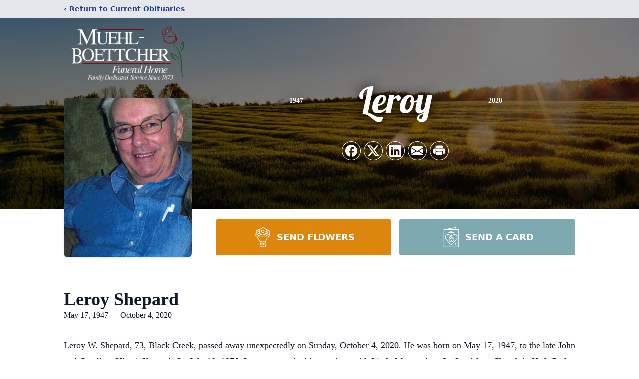

--- FILE ---
content_type: text/html; charset=utf-8
request_url: https://www.google.com/recaptcha/enterprise/anchor?ar=1&k=6Lfar1knAAAAAJQ_2HMc4WWb9dV5JTVJH-XcJHZ5&co=aHR0cHM6Ly93d3cubXVlaGxib2V0dGNoZXIuY29tOjQ0Mw..&hl=en&type=image&v=PoyoqOPhxBO7pBk68S4YbpHZ&theme=light&size=invisible&badge=bottomright&anchor-ms=20000&execute-ms=30000&cb=wnltp6ee5q6f
body_size: 48899
content:
<!DOCTYPE HTML><html dir="ltr" lang="en"><head><meta http-equiv="Content-Type" content="text/html; charset=UTF-8">
<meta http-equiv="X-UA-Compatible" content="IE=edge">
<title>reCAPTCHA</title>
<style type="text/css">
/* cyrillic-ext */
@font-face {
  font-family: 'Roboto';
  font-style: normal;
  font-weight: 400;
  font-stretch: 100%;
  src: url(//fonts.gstatic.com/s/roboto/v48/KFO7CnqEu92Fr1ME7kSn66aGLdTylUAMa3GUBHMdazTgWw.woff2) format('woff2');
  unicode-range: U+0460-052F, U+1C80-1C8A, U+20B4, U+2DE0-2DFF, U+A640-A69F, U+FE2E-FE2F;
}
/* cyrillic */
@font-face {
  font-family: 'Roboto';
  font-style: normal;
  font-weight: 400;
  font-stretch: 100%;
  src: url(//fonts.gstatic.com/s/roboto/v48/KFO7CnqEu92Fr1ME7kSn66aGLdTylUAMa3iUBHMdazTgWw.woff2) format('woff2');
  unicode-range: U+0301, U+0400-045F, U+0490-0491, U+04B0-04B1, U+2116;
}
/* greek-ext */
@font-face {
  font-family: 'Roboto';
  font-style: normal;
  font-weight: 400;
  font-stretch: 100%;
  src: url(//fonts.gstatic.com/s/roboto/v48/KFO7CnqEu92Fr1ME7kSn66aGLdTylUAMa3CUBHMdazTgWw.woff2) format('woff2');
  unicode-range: U+1F00-1FFF;
}
/* greek */
@font-face {
  font-family: 'Roboto';
  font-style: normal;
  font-weight: 400;
  font-stretch: 100%;
  src: url(//fonts.gstatic.com/s/roboto/v48/KFO7CnqEu92Fr1ME7kSn66aGLdTylUAMa3-UBHMdazTgWw.woff2) format('woff2');
  unicode-range: U+0370-0377, U+037A-037F, U+0384-038A, U+038C, U+038E-03A1, U+03A3-03FF;
}
/* math */
@font-face {
  font-family: 'Roboto';
  font-style: normal;
  font-weight: 400;
  font-stretch: 100%;
  src: url(//fonts.gstatic.com/s/roboto/v48/KFO7CnqEu92Fr1ME7kSn66aGLdTylUAMawCUBHMdazTgWw.woff2) format('woff2');
  unicode-range: U+0302-0303, U+0305, U+0307-0308, U+0310, U+0312, U+0315, U+031A, U+0326-0327, U+032C, U+032F-0330, U+0332-0333, U+0338, U+033A, U+0346, U+034D, U+0391-03A1, U+03A3-03A9, U+03B1-03C9, U+03D1, U+03D5-03D6, U+03F0-03F1, U+03F4-03F5, U+2016-2017, U+2034-2038, U+203C, U+2040, U+2043, U+2047, U+2050, U+2057, U+205F, U+2070-2071, U+2074-208E, U+2090-209C, U+20D0-20DC, U+20E1, U+20E5-20EF, U+2100-2112, U+2114-2115, U+2117-2121, U+2123-214F, U+2190, U+2192, U+2194-21AE, U+21B0-21E5, U+21F1-21F2, U+21F4-2211, U+2213-2214, U+2216-22FF, U+2308-230B, U+2310, U+2319, U+231C-2321, U+2336-237A, U+237C, U+2395, U+239B-23B7, U+23D0, U+23DC-23E1, U+2474-2475, U+25AF, U+25B3, U+25B7, U+25BD, U+25C1, U+25CA, U+25CC, U+25FB, U+266D-266F, U+27C0-27FF, U+2900-2AFF, U+2B0E-2B11, U+2B30-2B4C, U+2BFE, U+3030, U+FF5B, U+FF5D, U+1D400-1D7FF, U+1EE00-1EEFF;
}
/* symbols */
@font-face {
  font-family: 'Roboto';
  font-style: normal;
  font-weight: 400;
  font-stretch: 100%;
  src: url(//fonts.gstatic.com/s/roboto/v48/KFO7CnqEu92Fr1ME7kSn66aGLdTylUAMaxKUBHMdazTgWw.woff2) format('woff2');
  unicode-range: U+0001-000C, U+000E-001F, U+007F-009F, U+20DD-20E0, U+20E2-20E4, U+2150-218F, U+2190, U+2192, U+2194-2199, U+21AF, U+21E6-21F0, U+21F3, U+2218-2219, U+2299, U+22C4-22C6, U+2300-243F, U+2440-244A, U+2460-24FF, U+25A0-27BF, U+2800-28FF, U+2921-2922, U+2981, U+29BF, U+29EB, U+2B00-2BFF, U+4DC0-4DFF, U+FFF9-FFFB, U+10140-1018E, U+10190-1019C, U+101A0, U+101D0-101FD, U+102E0-102FB, U+10E60-10E7E, U+1D2C0-1D2D3, U+1D2E0-1D37F, U+1F000-1F0FF, U+1F100-1F1AD, U+1F1E6-1F1FF, U+1F30D-1F30F, U+1F315, U+1F31C, U+1F31E, U+1F320-1F32C, U+1F336, U+1F378, U+1F37D, U+1F382, U+1F393-1F39F, U+1F3A7-1F3A8, U+1F3AC-1F3AF, U+1F3C2, U+1F3C4-1F3C6, U+1F3CA-1F3CE, U+1F3D4-1F3E0, U+1F3ED, U+1F3F1-1F3F3, U+1F3F5-1F3F7, U+1F408, U+1F415, U+1F41F, U+1F426, U+1F43F, U+1F441-1F442, U+1F444, U+1F446-1F449, U+1F44C-1F44E, U+1F453, U+1F46A, U+1F47D, U+1F4A3, U+1F4B0, U+1F4B3, U+1F4B9, U+1F4BB, U+1F4BF, U+1F4C8-1F4CB, U+1F4D6, U+1F4DA, U+1F4DF, U+1F4E3-1F4E6, U+1F4EA-1F4ED, U+1F4F7, U+1F4F9-1F4FB, U+1F4FD-1F4FE, U+1F503, U+1F507-1F50B, U+1F50D, U+1F512-1F513, U+1F53E-1F54A, U+1F54F-1F5FA, U+1F610, U+1F650-1F67F, U+1F687, U+1F68D, U+1F691, U+1F694, U+1F698, U+1F6AD, U+1F6B2, U+1F6B9-1F6BA, U+1F6BC, U+1F6C6-1F6CF, U+1F6D3-1F6D7, U+1F6E0-1F6EA, U+1F6F0-1F6F3, U+1F6F7-1F6FC, U+1F700-1F7FF, U+1F800-1F80B, U+1F810-1F847, U+1F850-1F859, U+1F860-1F887, U+1F890-1F8AD, U+1F8B0-1F8BB, U+1F8C0-1F8C1, U+1F900-1F90B, U+1F93B, U+1F946, U+1F984, U+1F996, U+1F9E9, U+1FA00-1FA6F, U+1FA70-1FA7C, U+1FA80-1FA89, U+1FA8F-1FAC6, U+1FACE-1FADC, U+1FADF-1FAE9, U+1FAF0-1FAF8, U+1FB00-1FBFF;
}
/* vietnamese */
@font-face {
  font-family: 'Roboto';
  font-style: normal;
  font-weight: 400;
  font-stretch: 100%;
  src: url(//fonts.gstatic.com/s/roboto/v48/KFO7CnqEu92Fr1ME7kSn66aGLdTylUAMa3OUBHMdazTgWw.woff2) format('woff2');
  unicode-range: U+0102-0103, U+0110-0111, U+0128-0129, U+0168-0169, U+01A0-01A1, U+01AF-01B0, U+0300-0301, U+0303-0304, U+0308-0309, U+0323, U+0329, U+1EA0-1EF9, U+20AB;
}
/* latin-ext */
@font-face {
  font-family: 'Roboto';
  font-style: normal;
  font-weight: 400;
  font-stretch: 100%;
  src: url(//fonts.gstatic.com/s/roboto/v48/KFO7CnqEu92Fr1ME7kSn66aGLdTylUAMa3KUBHMdazTgWw.woff2) format('woff2');
  unicode-range: U+0100-02BA, U+02BD-02C5, U+02C7-02CC, U+02CE-02D7, U+02DD-02FF, U+0304, U+0308, U+0329, U+1D00-1DBF, U+1E00-1E9F, U+1EF2-1EFF, U+2020, U+20A0-20AB, U+20AD-20C0, U+2113, U+2C60-2C7F, U+A720-A7FF;
}
/* latin */
@font-face {
  font-family: 'Roboto';
  font-style: normal;
  font-weight: 400;
  font-stretch: 100%;
  src: url(//fonts.gstatic.com/s/roboto/v48/KFO7CnqEu92Fr1ME7kSn66aGLdTylUAMa3yUBHMdazQ.woff2) format('woff2');
  unicode-range: U+0000-00FF, U+0131, U+0152-0153, U+02BB-02BC, U+02C6, U+02DA, U+02DC, U+0304, U+0308, U+0329, U+2000-206F, U+20AC, U+2122, U+2191, U+2193, U+2212, U+2215, U+FEFF, U+FFFD;
}
/* cyrillic-ext */
@font-face {
  font-family: 'Roboto';
  font-style: normal;
  font-weight: 500;
  font-stretch: 100%;
  src: url(//fonts.gstatic.com/s/roboto/v48/KFO7CnqEu92Fr1ME7kSn66aGLdTylUAMa3GUBHMdazTgWw.woff2) format('woff2');
  unicode-range: U+0460-052F, U+1C80-1C8A, U+20B4, U+2DE0-2DFF, U+A640-A69F, U+FE2E-FE2F;
}
/* cyrillic */
@font-face {
  font-family: 'Roboto';
  font-style: normal;
  font-weight: 500;
  font-stretch: 100%;
  src: url(//fonts.gstatic.com/s/roboto/v48/KFO7CnqEu92Fr1ME7kSn66aGLdTylUAMa3iUBHMdazTgWw.woff2) format('woff2');
  unicode-range: U+0301, U+0400-045F, U+0490-0491, U+04B0-04B1, U+2116;
}
/* greek-ext */
@font-face {
  font-family: 'Roboto';
  font-style: normal;
  font-weight: 500;
  font-stretch: 100%;
  src: url(//fonts.gstatic.com/s/roboto/v48/KFO7CnqEu92Fr1ME7kSn66aGLdTylUAMa3CUBHMdazTgWw.woff2) format('woff2');
  unicode-range: U+1F00-1FFF;
}
/* greek */
@font-face {
  font-family: 'Roboto';
  font-style: normal;
  font-weight: 500;
  font-stretch: 100%;
  src: url(//fonts.gstatic.com/s/roboto/v48/KFO7CnqEu92Fr1ME7kSn66aGLdTylUAMa3-UBHMdazTgWw.woff2) format('woff2');
  unicode-range: U+0370-0377, U+037A-037F, U+0384-038A, U+038C, U+038E-03A1, U+03A3-03FF;
}
/* math */
@font-face {
  font-family: 'Roboto';
  font-style: normal;
  font-weight: 500;
  font-stretch: 100%;
  src: url(//fonts.gstatic.com/s/roboto/v48/KFO7CnqEu92Fr1ME7kSn66aGLdTylUAMawCUBHMdazTgWw.woff2) format('woff2');
  unicode-range: U+0302-0303, U+0305, U+0307-0308, U+0310, U+0312, U+0315, U+031A, U+0326-0327, U+032C, U+032F-0330, U+0332-0333, U+0338, U+033A, U+0346, U+034D, U+0391-03A1, U+03A3-03A9, U+03B1-03C9, U+03D1, U+03D5-03D6, U+03F0-03F1, U+03F4-03F5, U+2016-2017, U+2034-2038, U+203C, U+2040, U+2043, U+2047, U+2050, U+2057, U+205F, U+2070-2071, U+2074-208E, U+2090-209C, U+20D0-20DC, U+20E1, U+20E5-20EF, U+2100-2112, U+2114-2115, U+2117-2121, U+2123-214F, U+2190, U+2192, U+2194-21AE, U+21B0-21E5, U+21F1-21F2, U+21F4-2211, U+2213-2214, U+2216-22FF, U+2308-230B, U+2310, U+2319, U+231C-2321, U+2336-237A, U+237C, U+2395, U+239B-23B7, U+23D0, U+23DC-23E1, U+2474-2475, U+25AF, U+25B3, U+25B7, U+25BD, U+25C1, U+25CA, U+25CC, U+25FB, U+266D-266F, U+27C0-27FF, U+2900-2AFF, U+2B0E-2B11, U+2B30-2B4C, U+2BFE, U+3030, U+FF5B, U+FF5D, U+1D400-1D7FF, U+1EE00-1EEFF;
}
/* symbols */
@font-face {
  font-family: 'Roboto';
  font-style: normal;
  font-weight: 500;
  font-stretch: 100%;
  src: url(//fonts.gstatic.com/s/roboto/v48/KFO7CnqEu92Fr1ME7kSn66aGLdTylUAMaxKUBHMdazTgWw.woff2) format('woff2');
  unicode-range: U+0001-000C, U+000E-001F, U+007F-009F, U+20DD-20E0, U+20E2-20E4, U+2150-218F, U+2190, U+2192, U+2194-2199, U+21AF, U+21E6-21F0, U+21F3, U+2218-2219, U+2299, U+22C4-22C6, U+2300-243F, U+2440-244A, U+2460-24FF, U+25A0-27BF, U+2800-28FF, U+2921-2922, U+2981, U+29BF, U+29EB, U+2B00-2BFF, U+4DC0-4DFF, U+FFF9-FFFB, U+10140-1018E, U+10190-1019C, U+101A0, U+101D0-101FD, U+102E0-102FB, U+10E60-10E7E, U+1D2C0-1D2D3, U+1D2E0-1D37F, U+1F000-1F0FF, U+1F100-1F1AD, U+1F1E6-1F1FF, U+1F30D-1F30F, U+1F315, U+1F31C, U+1F31E, U+1F320-1F32C, U+1F336, U+1F378, U+1F37D, U+1F382, U+1F393-1F39F, U+1F3A7-1F3A8, U+1F3AC-1F3AF, U+1F3C2, U+1F3C4-1F3C6, U+1F3CA-1F3CE, U+1F3D4-1F3E0, U+1F3ED, U+1F3F1-1F3F3, U+1F3F5-1F3F7, U+1F408, U+1F415, U+1F41F, U+1F426, U+1F43F, U+1F441-1F442, U+1F444, U+1F446-1F449, U+1F44C-1F44E, U+1F453, U+1F46A, U+1F47D, U+1F4A3, U+1F4B0, U+1F4B3, U+1F4B9, U+1F4BB, U+1F4BF, U+1F4C8-1F4CB, U+1F4D6, U+1F4DA, U+1F4DF, U+1F4E3-1F4E6, U+1F4EA-1F4ED, U+1F4F7, U+1F4F9-1F4FB, U+1F4FD-1F4FE, U+1F503, U+1F507-1F50B, U+1F50D, U+1F512-1F513, U+1F53E-1F54A, U+1F54F-1F5FA, U+1F610, U+1F650-1F67F, U+1F687, U+1F68D, U+1F691, U+1F694, U+1F698, U+1F6AD, U+1F6B2, U+1F6B9-1F6BA, U+1F6BC, U+1F6C6-1F6CF, U+1F6D3-1F6D7, U+1F6E0-1F6EA, U+1F6F0-1F6F3, U+1F6F7-1F6FC, U+1F700-1F7FF, U+1F800-1F80B, U+1F810-1F847, U+1F850-1F859, U+1F860-1F887, U+1F890-1F8AD, U+1F8B0-1F8BB, U+1F8C0-1F8C1, U+1F900-1F90B, U+1F93B, U+1F946, U+1F984, U+1F996, U+1F9E9, U+1FA00-1FA6F, U+1FA70-1FA7C, U+1FA80-1FA89, U+1FA8F-1FAC6, U+1FACE-1FADC, U+1FADF-1FAE9, U+1FAF0-1FAF8, U+1FB00-1FBFF;
}
/* vietnamese */
@font-face {
  font-family: 'Roboto';
  font-style: normal;
  font-weight: 500;
  font-stretch: 100%;
  src: url(//fonts.gstatic.com/s/roboto/v48/KFO7CnqEu92Fr1ME7kSn66aGLdTylUAMa3OUBHMdazTgWw.woff2) format('woff2');
  unicode-range: U+0102-0103, U+0110-0111, U+0128-0129, U+0168-0169, U+01A0-01A1, U+01AF-01B0, U+0300-0301, U+0303-0304, U+0308-0309, U+0323, U+0329, U+1EA0-1EF9, U+20AB;
}
/* latin-ext */
@font-face {
  font-family: 'Roboto';
  font-style: normal;
  font-weight: 500;
  font-stretch: 100%;
  src: url(//fonts.gstatic.com/s/roboto/v48/KFO7CnqEu92Fr1ME7kSn66aGLdTylUAMa3KUBHMdazTgWw.woff2) format('woff2');
  unicode-range: U+0100-02BA, U+02BD-02C5, U+02C7-02CC, U+02CE-02D7, U+02DD-02FF, U+0304, U+0308, U+0329, U+1D00-1DBF, U+1E00-1E9F, U+1EF2-1EFF, U+2020, U+20A0-20AB, U+20AD-20C0, U+2113, U+2C60-2C7F, U+A720-A7FF;
}
/* latin */
@font-face {
  font-family: 'Roboto';
  font-style: normal;
  font-weight: 500;
  font-stretch: 100%;
  src: url(//fonts.gstatic.com/s/roboto/v48/KFO7CnqEu92Fr1ME7kSn66aGLdTylUAMa3yUBHMdazQ.woff2) format('woff2');
  unicode-range: U+0000-00FF, U+0131, U+0152-0153, U+02BB-02BC, U+02C6, U+02DA, U+02DC, U+0304, U+0308, U+0329, U+2000-206F, U+20AC, U+2122, U+2191, U+2193, U+2212, U+2215, U+FEFF, U+FFFD;
}
/* cyrillic-ext */
@font-face {
  font-family: 'Roboto';
  font-style: normal;
  font-weight: 900;
  font-stretch: 100%;
  src: url(//fonts.gstatic.com/s/roboto/v48/KFO7CnqEu92Fr1ME7kSn66aGLdTylUAMa3GUBHMdazTgWw.woff2) format('woff2');
  unicode-range: U+0460-052F, U+1C80-1C8A, U+20B4, U+2DE0-2DFF, U+A640-A69F, U+FE2E-FE2F;
}
/* cyrillic */
@font-face {
  font-family: 'Roboto';
  font-style: normal;
  font-weight: 900;
  font-stretch: 100%;
  src: url(//fonts.gstatic.com/s/roboto/v48/KFO7CnqEu92Fr1ME7kSn66aGLdTylUAMa3iUBHMdazTgWw.woff2) format('woff2');
  unicode-range: U+0301, U+0400-045F, U+0490-0491, U+04B0-04B1, U+2116;
}
/* greek-ext */
@font-face {
  font-family: 'Roboto';
  font-style: normal;
  font-weight: 900;
  font-stretch: 100%;
  src: url(//fonts.gstatic.com/s/roboto/v48/KFO7CnqEu92Fr1ME7kSn66aGLdTylUAMa3CUBHMdazTgWw.woff2) format('woff2');
  unicode-range: U+1F00-1FFF;
}
/* greek */
@font-face {
  font-family: 'Roboto';
  font-style: normal;
  font-weight: 900;
  font-stretch: 100%;
  src: url(//fonts.gstatic.com/s/roboto/v48/KFO7CnqEu92Fr1ME7kSn66aGLdTylUAMa3-UBHMdazTgWw.woff2) format('woff2');
  unicode-range: U+0370-0377, U+037A-037F, U+0384-038A, U+038C, U+038E-03A1, U+03A3-03FF;
}
/* math */
@font-face {
  font-family: 'Roboto';
  font-style: normal;
  font-weight: 900;
  font-stretch: 100%;
  src: url(//fonts.gstatic.com/s/roboto/v48/KFO7CnqEu92Fr1ME7kSn66aGLdTylUAMawCUBHMdazTgWw.woff2) format('woff2');
  unicode-range: U+0302-0303, U+0305, U+0307-0308, U+0310, U+0312, U+0315, U+031A, U+0326-0327, U+032C, U+032F-0330, U+0332-0333, U+0338, U+033A, U+0346, U+034D, U+0391-03A1, U+03A3-03A9, U+03B1-03C9, U+03D1, U+03D5-03D6, U+03F0-03F1, U+03F4-03F5, U+2016-2017, U+2034-2038, U+203C, U+2040, U+2043, U+2047, U+2050, U+2057, U+205F, U+2070-2071, U+2074-208E, U+2090-209C, U+20D0-20DC, U+20E1, U+20E5-20EF, U+2100-2112, U+2114-2115, U+2117-2121, U+2123-214F, U+2190, U+2192, U+2194-21AE, U+21B0-21E5, U+21F1-21F2, U+21F4-2211, U+2213-2214, U+2216-22FF, U+2308-230B, U+2310, U+2319, U+231C-2321, U+2336-237A, U+237C, U+2395, U+239B-23B7, U+23D0, U+23DC-23E1, U+2474-2475, U+25AF, U+25B3, U+25B7, U+25BD, U+25C1, U+25CA, U+25CC, U+25FB, U+266D-266F, U+27C0-27FF, U+2900-2AFF, U+2B0E-2B11, U+2B30-2B4C, U+2BFE, U+3030, U+FF5B, U+FF5D, U+1D400-1D7FF, U+1EE00-1EEFF;
}
/* symbols */
@font-face {
  font-family: 'Roboto';
  font-style: normal;
  font-weight: 900;
  font-stretch: 100%;
  src: url(//fonts.gstatic.com/s/roboto/v48/KFO7CnqEu92Fr1ME7kSn66aGLdTylUAMaxKUBHMdazTgWw.woff2) format('woff2');
  unicode-range: U+0001-000C, U+000E-001F, U+007F-009F, U+20DD-20E0, U+20E2-20E4, U+2150-218F, U+2190, U+2192, U+2194-2199, U+21AF, U+21E6-21F0, U+21F3, U+2218-2219, U+2299, U+22C4-22C6, U+2300-243F, U+2440-244A, U+2460-24FF, U+25A0-27BF, U+2800-28FF, U+2921-2922, U+2981, U+29BF, U+29EB, U+2B00-2BFF, U+4DC0-4DFF, U+FFF9-FFFB, U+10140-1018E, U+10190-1019C, U+101A0, U+101D0-101FD, U+102E0-102FB, U+10E60-10E7E, U+1D2C0-1D2D3, U+1D2E0-1D37F, U+1F000-1F0FF, U+1F100-1F1AD, U+1F1E6-1F1FF, U+1F30D-1F30F, U+1F315, U+1F31C, U+1F31E, U+1F320-1F32C, U+1F336, U+1F378, U+1F37D, U+1F382, U+1F393-1F39F, U+1F3A7-1F3A8, U+1F3AC-1F3AF, U+1F3C2, U+1F3C4-1F3C6, U+1F3CA-1F3CE, U+1F3D4-1F3E0, U+1F3ED, U+1F3F1-1F3F3, U+1F3F5-1F3F7, U+1F408, U+1F415, U+1F41F, U+1F426, U+1F43F, U+1F441-1F442, U+1F444, U+1F446-1F449, U+1F44C-1F44E, U+1F453, U+1F46A, U+1F47D, U+1F4A3, U+1F4B0, U+1F4B3, U+1F4B9, U+1F4BB, U+1F4BF, U+1F4C8-1F4CB, U+1F4D6, U+1F4DA, U+1F4DF, U+1F4E3-1F4E6, U+1F4EA-1F4ED, U+1F4F7, U+1F4F9-1F4FB, U+1F4FD-1F4FE, U+1F503, U+1F507-1F50B, U+1F50D, U+1F512-1F513, U+1F53E-1F54A, U+1F54F-1F5FA, U+1F610, U+1F650-1F67F, U+1F687, U+1F68D, U+1F691, U+1F694, U+1F698, U+1F6AD, U+1F6B2, U+1F6B9-1F6BA, U+1F6BC, U+1F6C6-1F6CF, U+1F6D3-1F6D7, U+1F6E0-1F6EA, U+1F6F0-1F6F3, U+1F6F7-1F6FC, U+1F700-1F7FF, U+1F800-1F80B, U+1F810-1F847, U+1F850-1F859, U+1F860-1F887, U+1F890-1F8AD, U+1F8B0-1F8BB, U+1F8C0-1F8C1, U+1F900-1F90B, U+1F93B, U+1F946, U+1F984, U+1F996, U+1F9E9, U+1FA00-1FA6F, U+1FA70-1FA7C, U+1FA80-1FA89, U+1FA8F-1FAC6, U+1FACE-1FADC, U+1FADF-1FAE9, U+1FAF0-1FAF8, U+1FB00-1FBFF;
}
/* vietnamese */
@font-face {
  font-family: 'Roboto';
  font-style: normal;
  font-weight: 900;
  font-stretch: 100%;
  src: url(//fonts.gstatic.com/s/roboto/v48/KFO7CnqEu92Fr1ME7kSn66aGLdTylUAMa3OUBHMdazTgWw.woff2) format('woff2');
  unicode-range: U+0102-0103, U+0110-0111, U+0128-0129, U+0168-0169, U+01A0-01A1, U+01AF-01B0, U+0300-0301, U+0303-0304, U+0308-0309, U+0323, U+0329, U+1EA0-1EF9, U+20AB;
}
/* latin-ext */
@font-face {
  font-family: 'Roboto';
  font-style: normal;
  font-weight: 900;
  font-stretch: 100%;
  src: url(//fonts.gstatic.com/s/roboto/v48/KFO7CnqEu92Fr1ME7kSn66aGLdTylUAMa3KUBHMdazTgWw.woff2) format('woff2');
  unicode-range: U+0100-02BA, U+02BD-02C5, U+02C7-02CC, U+02CE-02D7, U+02DD-02FF, U+0304, U+0308, U+0329, U+1D00-1DBF, U+1E00-1E9F, U+1EF2-1EFF, U+2020, U+20A0-20AB, U+20AD-20C0, U+2113, U+2C60-2C7F, U+A720-A7FF;
}
/* latin */
@font-face {
  font-family: 'Roboto';
  font-style: normal;
  font-weight: 900;
  font-stretch: 100%;
  src: url(//fonts.gstatic.com/s/roboto/v48/KFO7CnqEu92Fr1ME7kSn66aGLdTylUAMa3yUBHMdazQ.woff2) format('woff2');
  unicode-range: U+0000-00FF, U+0131, U+0152-0153, U+02BB-02BC, U+02C6, U+02DA, U+02DC, U+0304, U+0308, U+0329, U+2000-206F, U+20AC, U+2122, U+2191, U+2193, U+2212, U+2215, U+FEFF, U+FFFD;
}

</style>
<link rel="stylesheet" type="text/css" href="https://www.gstatic.com/recaptcha/releases/PoyoqOPhxBO7pBk68S4YbpHZ/styles__ltr.css">
<script nonce="SwYkpImgCeSNRT47IkFfVw" type="text/javascript">window['__recaptcha_api'] = 'https://www.google.com/recaptcha/enterprise/';</script>
<script type="text/javascript" src="https://www.gstatic.com/recaptcha/releases/PoyoqOPhxBO7pBk68S4YbpHZ/recaptcha__en.js" nonce="SwYkpImgCeSNRT47IkFfVw">
      
    </script></head>
<body><div id="rc-anchor-alert" class="rc-anchor-alert"></div>
<input type="hidden" id="recaptcha-token" value="[base64]">
<script type="text/javascript" nonce="SwYkpImgCeSNRT47IkFfVw">
      recaptcha.anchor.Main.init("[\x22ainput\x22,[\x22bgdata\x22,\x22\x22,\[base64]/[base64]/[base64]/[base64]/[base64]/[base64]/[base64]/[base64]/[base64]/[base64]\\u003d\x22,\[base64]\x22,\x22woYVPzk/w7VAYMK7w5RcwpHCvsKuGVvCqcK0Wispw40iw61mWTPCvMOxCkPDuSM8CDw/QhIYwoR8WjTDjRPDqcKhNTh3BMKLPMKSwrVcWhbDgFbCgGI/w40VUHLDl8OFwoTDrhfDr8OKccOfw5c9Ggp/Kh3DswdCwrfDlcOUGzfDscKlLARGB8OAw7HDp8Kiw6/[base64]/[base64]/a8K1w4dIwoELUXTCkmzChUYlwpl4w6/Dh8ODwo/[base64]/[base64]/dMOgN8OlecKILMKNwpTCsTfDgQV8TgbCt8KWdiDDmsOlw6rCgsOFUifDkMOpfCZmRl/DhGpZwqbCgMKEdcOUY8O2w73DpzzCkHBVw6zDmcKoLD/DiEcqZQjCjUowHiJHclzCh2ZvwqQOwok4ZRVQwohSLsK8WsKOM8OawpbCkcKxwq/[base64]/[base64]/[base64]/[base64]/AjPDkyU3G8K/w7Utw7LDpMKqw5HDoMOyw6YVw6ERLsOQwqsgw6VuD8OPw4PCpVfCmcO4w5fDgMO8PMKgWsOqwrhxC8OIWsOkcXXCo8Ktw4PDmhrCiMKewrUvwrfCgsK/[base64]/DncKywocuw7LCo1AFwq/Dt8KwwovCqRTDkcO4wrDDksOywrlsw5BJHsK6wrjDq8KVPMK8NsOVwpPCksOgOxfCiAHDuFvCkMOhw7ssPl0dXMOTw7poKMKUwr/[base64]/wovCs8OGwrHDgVIcwokGwrglfMKvLcOueBw0C8KvwrTCgwd9WCbDpMOmVxFnKsK0fh0RwpdwU1bDt8ORMsKdcSnDvXrClWkfFcO0wpcHcBM/Zm/DhsK7NUnCvcOuwpl0IcKZwqzDv8KNTcOIPsKSwovCuMKQwr3DqRhgw5XCqcKUSMKTWMKzV8KDCU3CtDLDgMOiFMO/HB8kwoBrw6/CkVTCpzAKFsKTTD7CkngPw7RtFxvDlD/CpwjCh33DtcKfw7zDq8Ozw5PCvH3Cgy7DqMKJwrgHYcKQwodqw7DCsXYWwopcC2vDjnTDvsORwqEWAnnCtRrDm8KUSU3DvVgudHYKwrIuBMK2w6PCjMOqQ8OANT1bJSgHwoFDw7DCs8K4A2YwAMKuw589wrIDQGVWJ03CrMKCbxYQaVnDrcOnw5/DuWzCpcO9JRxuLzTDmcO3ATPCpsOWw67DkA3DrzEoIMKnw5dTw67DgiA6wo7DpFJzBcOgw45Zw40bw65xPcOGacKMKsOxesKcwoY6wqBpw6EqXcO3HMOrD8KLw6bCr8K3wpHDkBhVw7/DkmorHcOAVsKDQ8KuEsOoFx4tX8ODw67Dk8Olw4LDm8KTPnJEacOTbW1qw6PDiMKBwqLDn8K6F8OCSxoJbCARX11bScO4RsKxwpfCvMOUw7s4w7LCvcK+w5BnYsKNTsOVQMONwooSw4DCksOswoHDosO4wrMtOk3DoHzCgsOdE1vCusK5w5jDjQfCvBfCmcKpw55/[base64]/DgS3ChQnCjsKwHMO6w4VmwoAhcsKVd0lTw7BBAHxIw7DCtMKlNMORAQDDoEPCkcOhwpbCsBNGwoXDk3TDol0rOjPDiXF+URjDr8K2IsO0w4VEwoY4wqIkTxsCU2/[base64]/w5IWbEPCm8Obw6fDtMKgwqg1byguw79vwrTDiMKNw4sDwo8uwovCpGAew7Vww7lFw5MYw6BQw73CisKWKWbCs11+wrY1UT8zw4HCrMO/CsOyDyfDt8OLUsKcwrvDlsOiEcKywo7CqMOpwrNqw783K8K8w6o+wrYnOnRfcVpyBsKOfh/Cp8KnKMKyNMKVw7MIwrR6ViQBWMO9wrTDjhk9LsKpw7vCjcOmw7jDpiUPw6jClmZQw70WwodTwqnDk8OLwpsFTMKcBUgrSBHCtCFLw6kHFVdCwp/DjsKzwojDoWU4wo7ChMO5LyjCs8OAw5fDnMODwrjCsXTDnMKXecOMCcO/wrrCnsKmw6rCucKVw5HCqMKzwrJAbC09wpTDmmjCgT1EacKxIcKdwrzDisKbw4F2wrrCjcOfw54ETglgKSZ6wpNmw6zDtcOJasKkDy3CoMOWwqnDnsODf8OjfcOgQsKcQ8KjeQ3CpAfCo1LDsXbCmcO/EzLDjFzDt8KDw4towrTDtBdYwoPDhcO1QsKPTHFIYlMGw6BDc8KbwoHDrltFI8KrwpIww7wML2/CrX9vdX4RRyjCp3NlTAbDtxbDu2FEw73Ds2haw5XCscKfe0YWwp/CrsKVwoISw61OwqdGFMOgw7jCmQHDh1zCunFow4LDqkjDv8KNwpwowqcRAMKSwprCjsKBwrUpw54Lw7bDrhvDmDVEWnPCs8O0w4fDmsK5FcOIw63DmkXDgMO8SMKhHDUDw4XCssOxIw1wSMKcRGpEwpt5wow/wrYvSsO0K1jCgsKZw5wxFcKqMRYjw4o4wojCsS1+fMO/UFDChMKrD3fCvsOlOR9xwp9Ew6EeeMKUw73CpcOrEsOkfzUbw57DtsOzw58PPsKpwqoBw5zCszhbAcKAfWjDscKyQwbDpzTCs1zDvMOqwrLChcOjUzbCsMKxeBIDwpt/[base64]/DsXw+wpFhwrx0w54mwrA2w5UPdWvDm1HDrcOUCwVLPxLCnMKbwrQqF1fCtMKhSF7CsHPDscKWI8O5AcKhHcKDw4dKwrrCuUjClQnDqjJxw7DCp8KQTQVKw7coeMOraMOow6N9OcOOIFxhTTAewqMzSCfDlgfDo8OKaFPCuMOdwo7Dl8OedwQJwr/Dj8Opw5PCuUHDvAYNUzdtPMKPFMO4KsOWWcKUwodbwozCkcOpaMKaRgfDiTUAw60seMKIw5/[base64]/[base64]/DpGZKBhvCsCAjw7NeJMKEDVFwa3XCsU1Dw4xjwrTDqwrDuAUIwpVED2fCqk/[base64]/CshLCuAPDhEkZTgpRwobCpVwwITjDp2XDjcOHLhZ8w7RwNgk6L8OfU8O4JmDCuH3Dg8OAw607wp1Fd0Jyw4c8w6PCiBzCsn0sR8OLPWQewpFUa8KmMcOkw4rClzRMw65Iw4TCgFHCiW/Dq8OkAVfDiRfDtXZNw4cyUSzCiMK/[base64]/[base64]/DgMKRIx8ZK8KBw7kBVGPCrsOLNm3Cr05rwr0pwpVIw4xVLiUbw43DjsKGaBPDvQgwwo/[base64]/DqcK4BcKlMSRxw6HDj8KwDsK4wrlMw5hNw7HCh2bCoEE+YhjDpMOeJsKrw7ADwojDmFTDk3Evw6DCmiHCgsOsLnkgOBEZc2TDsCJlwrTDlTbDhMOow7/[base64]/w4Vzw5DCtBx5P8KYYMO8NzfDpMKvAkp5w4c6TsO3RWPDnH9QwqEOw7c8w4taGQrDrxvDkFPCrxjCh23Dh8OqUD9lb2Y3wofDtTs8wqHCrsKEw5sfw5LCucO5YnxewrFiwosMXMKLByfDl0/[base64]/Crk7DnsK/[base64]/NsKXw4rDp2fDrjPDgsKNwocBwoFNKsOLw5IEw5saasKzwpxTU8Kken8+FcO8A8K9CDFAw5snwojCiMOEwoFPwp/CjA7DrSdsYQ3ChiDDgsKaw7h5wqPDvCbCqj8SwpLCp8Krw4LCnCAzwqzDj1bCk8K3QsKLw7vDrcKnwqXDmmIqwp1/wrHCicO0F8Kow6HCtnoQIxF/[base64]/[base64]/[base64]/ClMKwbmvCvUtVw5tawpVgwqtGccOAK14NFB4iw4AIJCfCqMKWZ8Obw6bCgMKPwqp+IwHDrULDr3VwUSHDjcOia8KcwoNqCsOsacKDXMK6wrw+Vh85XTHCrsKFw54awrrCkcKQwq0zwoVcw55JOsKQw4kYecKMw4w3KTTDsxRWDGvChUPCnVk5w7HCvwHClMKaw7/[base64]/DocKGwqdEIsKEBXN2O0gZDVrCiHvCoHLCj37DuiMdAMKTQ8Ksw7XCgUDDpV7Dj8OATBLDscO2AcKawonCmcOjasOoTsKww60XYhsDwpDCiWHCvsKGwqPDjDPCnSXDqStlw7zCrsOYwo8XJsKrw6fCtWvDh8OXKh/DjcORwrh9WT1fTsKDPEp7w6ZVZ8Okwp3CosKGc8K0w5fDl8Kcw6jCkgswwpVowociw4TCpMO/YkXCm0PChsKfZzwJwqlnwpEhD8K/QQIZwprCo8Okw5gQKAB5QMKqXcK/ecKfQTk0w7kZw6BZb8KzecOmOcOuQsOXw6Rzw5fCrcK/[base64]/Djy4tIXNRGjXCk8KOFcOJbcKhw5jDu8OjwrFpWMOyasKEw6DClcOTw5/DmyVOOcKuDEhGNsOrwqgefcKMC8KHwoTCvsOjUWJwazXCu8OKJsKrFmRuXnzDqcKtJF98Y3wowpIxwpEsCMKNw5lCw4HCsiF6Qj/Cr8KDwoZ8wqIYKlQDw6HDnMOOJcKHDWbDpMO1w4bDmsK0w5/Do8Ovw7rCgXjCgsKmwp8PworCscKRMWXCphlbV8KYwrTDsMKIwowswpBwDMOow7RMAsO/RMOhwrjDuzUOwq7DmsOST8K7wrRlHFYPwpp1w4TCtsO1wqvCvRHCusOmdhnDg8OuwpbDoUUPw5BNwphEb8K/w4wkwoHCpzUXQBZAwo/DvkXCvHkdw4YuwqfDtMKsC8K8wqYew7toUcOCw657w6A1w47DkljCrcKlw7RiPDdEw79vHCPDjUHDiVdSDQNgw54XHGp7wqw4IMKkVcKDwrTDhFTDvcKFw5rDrMKUwqdgSSPCtWRMwqccH8OuwoTCvlV6BH3CpMKcFsOGEyA/w6vCiFfCmGlOwpdMw6bCq8OWSS1xeVBdScKDXcKkbsKuw43CnMOzwo4wwpk6eRLCqMO9Ig84wrLDt8KGUCIkRMK8UWHComkAwqo1NsOnw5omwpNMMV1BDBI8w4UFD8K+w6vDtQc6ZDTCtMK8TmLClsOmw5VoGRpsWHLDjmLDrMK1w5nDkcKyIMOew64tw6jCusK7I8O/cMONR2k/w65cAsKcwrJJw6fCtFvCnsOBMcKEw7nDh0jDpW7CgsOdYnZpwqAAI3/[base64]/CsOAVjTDjsKrZ8OdZcKzw45AwoR9wr/DlcKVwpTCh8KywqYJwo3Cv8ObwprDhU3DknpGAyZMRnB2w7tCAcOLwr9mw7bDgVZSL27CrQ0Sw5lEw4p+w7rDuGvCt1c1wrHCuXVgwqjDpQjDqXVZwoVQw4gCw44rd3rCusKof8OWwrXCtsOLwpp4wqtUNhUCU2kwfF/ChTM1U8Orw7TCviMvRgTDmwoKXcKvw4rDoMKncMOsw4oiw7YEwrXCphtbw6Z/CzZyeAlUCcOfMsOOwoB5wrzDp8KXwplfKcKCwq5ZBcOSw4g3LQ4cwrFqw53Ch8KmHMOMw67DjcO0w6DCqsKwckUZThPCnDt5AcOQwp/DiWnDiiXDnAPCssOjwr0sIiDDo1HCrMKqYcKZw54ww7M/w7nCoMOew5hMYCDCgT9+dD8kwqXDhsK1IsKGwo/CoQ56wqghMRLDusOcA8OPH8KpQMKNw5PClElkw6LCuMKJwrBKwqzCoETDqMKqccOfw6BTwpjCryjDixt+byjCsMKxw4tQTEnCm2XDq8KlJ0/DigJLOWvDrH3Dq8OTwoUoHApECsO/[base64]/DoMKLc8KOEwgIXsOnGVQfGlg5w4xRw6nDuAHCv1LDmMOJNwLDpAjCtsOgCsKLwr7Ck8Obw4hRw4LDiFbDu2IUREkjw73CjjDDq8Otw5vCksKIasOWw5tMOgxyw4F1OUVpUzMIE8KtHDXDmMOKcw4qw5MKw53DksOOSMK0cinCgTZ/w6sFAnHCqGI7acOIwo/DrHLClnFXccOZVVlawqfDjEoCw7QobsKzwrvCp8OIN8OYw6XCiWvCpHdgw7w2wqHDjsKxwptcMMK6wovDgcK1w4QZJsKLaMKkDk/Cg2LCpsKow700U8OuMMOqw7ATNsObw7HCqFNzw6nCiXDDkCUwPwluwr0pTMKHw7nCuHTDlMKXwojDkxANBsOeWMKAJnbDtxfClwcSJnvDnHZXNsOfSS7Do8OEw5d8IE3CkkrDpi/ClsOcIMKFfMKpw4PDrMO+woRzFGJBw7XCrcKBBsOLIFwFw7IFw6PDtVYGw6nCs8KVwrnCnsOew78JNXJCMcOtCMKZw7jCosKjCzvDnMKkw4AbacKiwp9Vw6oVw6/CucOaM8KyemtMWsKAUTbCqcONBE1zwoAtwoZbJcOqQcKROA9ow4RDwr7Cn8ODOx3DuMOvw6fDoU8BXsOiXnVADMOaJWDCrMOWU8KoX8KfcnzCvSzCq8KeYWk/SSh0wqw9dQBqw7fChjvCgDjDrTPColh1KsOTQG4Pw5svwpTDr8KNwpXCn8KXZWQKw4nDvzN0w5oGXjBfeznCmTLCv1LCiMOewoQWw5nDocOdw5BcPyYqEMOEw5/CkQ7DlWLCu8OXMcKsw5LCu0TCmcKYAcKvw6ASJDAPUcO8w7F1BRDDm8OiIcOaw6zCr3AVchrCqiUFwqNbw77DjybCnRw7wpbDjMKGw6QywpzChnY+CsO7KEM0wr1XF8K+OgfDhMKUbifCpEAzwr1/QsKPCMOBw6lbL8KnfiTDjVRswrQrwqB2EARmUsK1ScKnwpVpXMKjR8OpQH00wozDvDjDjMKdwrZ/LnkjMwgVw47DkMOpw6/CuMO0UkTDmVRyVcK6w6EBLsO9w4/DuDUmw6PDqcK/Dn0AwqAyBMKrGMKxwrAJKVTCsztheMO0GBLCpMKuHcKLbVXDhi3DtcOOYisnwr5Ewo/CpwLCqi/[base64]/CizsoScK0w7xuQzfDscO0D8OZF07CiUcBTE9keMOARMKjwqkuM8O8wq/[base64]/DpMOWccKzw63DpENPCHDDscOXQlLCgShswqPDk8K4Vm/Dv8O6wps4wopZP8KdBMKsflPCqCPChB0pw61EblnCpMKRwpXCscK3w6HCjsKCw48DwpRKwrjCuMKdwr/CicOfwo8Iw6jDhiXCiWcnwovDmsK9wq/DgcOhwoLDiMOtClHCjsKRUxESDsKICMK4RyXCuMKFwrNjw5vCusOgwr3Dvzt/[base64]/Cr8OpwonDsD1bRi9Hw4teCMKMw7ZJacO6w7cVwpV/acOxCQhcwrXDvMK1PsOdw5EUb0fCuV3CkjjDpSwmWyDDtnbDnMO7MgUCw6s7wpPCo2sudxc5YMK4MR/[base64]/W8KxwqHCocOoeMKiwp4/GsKOUcOyWzRFw7Q/X8Oqw5rDsFTDucOWWWc9KhRGw7nCswEMwo7DkBBQVcKDwqNmQMOAw73DjEvDv8OAwrHDuVpNdQrDg8KcaFnDtTYDe2PDjMOkwq/DmsOFwqjCgBXCp8KbDjHDoMKSwplLw7HCpT1lw5tdLMKhVMOgwpfDgsK8JXAhwqjChDsaVGFkc8KzwplVZcORw7DCpXbChUhQXcOuRTzCkcOow4nDoMKhwoTCunYBQlwkSCVkRsK/w7decU3Dg8ODGMK9bmfClCrCpmfCgcOQw5XDuXTDucKHw6DCtcO4O8KUJMOmDRLCsEJsMMOlwpXDhMOxw4LDgsKnwqJ4w7h3woPDgMKzGMOJwpnCjVPDucOaR0DCgMKmwpYOZTPDpsO5ccO9J8K1wqfCqcKqYA/DvXXCuMKBw7R/wpdrw7Z5floWIRhpw4bCqxDDrTZjTy5Vw6stegh5IsOgfVNSw64mMjsfwrURRcKPLMKDfTjDuz/DlMKOwrzDjnfCpcOxHxAuEUnCmcKlwrTDjsO5TcOFD8KMw6jCo1XCuMOHG0vCgsO/[base64]/w5Y1ZsKewrc3w5XDmMO7GGLDgcKeJG3CkivDjMOxL8OkwpHCrmRLw5XCicOjw6rChMOqwoLCilkkCMO+OU0sw5vCnsKCwozDp8OiwoXDsMKuwrsjw5tqUsO2w5DDvB4Hcio7w6kQXsKcwoDCoMKuw5hSwqPCn8OgbsOywojCgcKaa3/DmMOWw75gw4E+w4tUZlMRwqhpGGooPsK5Rn3DtXgJLFYww7zDjMOpcsO8f8O2w6EBw4l/w4zClMK0wqrCl8KJKAvDumLDjS1AUxbCocKjwpsBSz9yw7TChB15wpXCicKjDMO0wqYJwq90wqZcwrt1wpXCmG/[base64]/Cp8KBwoFswqtkwrDDusKQwqtiw6stwr/DkTfCkzrCpsKowrDDoG/CmCDCg8Oowplpwql/[base64]/w6JRwrIPGsOdwpfCgjXDlcKzJ8KYFDR3AsKwJFbChMOGLmZxNcKEc8Olw4Ebw4zDjD5fQcO7woMuNQXDgMKawqnCh8K2wopWw5bCs3orbcKxw5tXRxzCqsOZHcKLwo7Cr8O4csOufsK9woJKUWoUwpfDtjMLSsO8wr/CiSADIMKdwrNywq0hAzNOwpxyPT8HwqBuw5tjURh1wqHDosOqw4BOwqdlUCjDucOTIRTDmsKMDsKDwp/[base64]/DiGYHw7TDs8Kyw4BcEMKLw7kqfGPDhCh7AXhGwrzChsK7TFscwoLDrsKUwrXCo8OkI8Knw47Ds8OvwopXw4LCm8Khw4cRwozCl8Oyw7/Cmj5hw7PCvjXDuMKAFGzDtB3DrRXCgCNkOsKyOWXDjBNvw5lew4Fnw5fDlWURw5wEwqXDmMKVw4RFwoDDrcKKEDdSGsKrdcOeB8KOwp/[base64]/[base64]/SCLDm30yVCYQNMO/w4QQw5zDoCAPJ0hJTMOdwoZhYGBmaQd4w5t4wosoIFhxAsKkw69lwqM/GkQ7VXNvKTzClcOoPzsvwo3CoMKHBcKrJH7DiyXCgxoGSSjDqsKgW8KVFMOwwqXDj2bDoE5gw6HDmwDCk8KbwqMYecOZw7tMwog7wp3DlMOgw7XDr8KnOMOJHVcMFcKtLmYJQcKTw7rCkBDCrMOMwrPCvsKfCSTCmjsaesOvGw3Cl8K8PsOhBF/CoMO1V8O2WsKZwpvDgDMfwo1xwpHDvMOAwr5LdgrDrMO5w4MSNh0rw4IwHsKzGSTCocK6EWI7wp7ChWw+acOaYlHCjsOew4/ClVzCgGDCssKgw47CuBJUF8KQHj3ClkDCjsO3w6ZMwqrCu8OTwpwtT2rDpBVHwqhbNMKgc3NoCcKuwoRVW8O3wrjDv8ONbW/CvMK6w7HChRnDj8K6w67DmsK0w59uwrR4U2tEw6rCvT18dcKYw43ClsK3A8OEwonDisKMwqtCVnRPAMK/HMK6wq0fKsOmIcOKFMOQw77DqHTCqlnDi8K2wq7CssKuwqJ6YsOYwqjDsUEGRhXCuSE2w5ltwosqwqjCgknCrcO7w6HDvBd/[base64]/CjMO8JcO0wrHDt8KGwrzDrmICwp7CpMKpwqwxwrvCuDjCrsKcwpLDmsKcwqsjBDrCuzFxd8OiAcK3d8KTDcONQMOzwoNxABLDm8KVfMOEbDBoA8KZw60Uw6bCg8Oqwrk9w6TDsMOmw7/[base64]/DEVRw7HCjmfDmMK9KcKXVAgpY8KOwqbCngfDnMKPVMKXworDoFLDpk0sB8KEGUPCs8KGwoYWwojDgmHDk3J4w7VXcijDhsKzHcO9w73DjHZ8egdAHMKkfsK8DCvCk8OOQMKQw6BPBMKPwpRTOcK/w4QWB3nDncO1wojCpsODw6t9DgFUw5rDtkwvDiLCqiMlw4pUwpLDrFJUwq8sJwtxw5UdwqzDvcKQw5zDqy5FwowECcKIw59hEMOxwrXDocO0OsKpw7IhC0BQw4jDkMORWSjCmcKiw6Bew4TDnHwUw7JNScKgw7HCiMKHLcOFEi3CnFZqDkHDkcKuB3/CmkLDvcKYw7zDssKuw5ZMUTDClTLCpWAIw7xuC8KGVMOVGRDCrMKewooXwoBaWHPDtVXCk8KqND1IF1l5F1LCn8Kxwq8mw5DCjMKcwoMpNiwjKExMfcO/PsOjw4Nsb8Kzw6cTwohmw6fDmgzDpD/[base64]/ImLCvMKtaVLDnS3DsXbCvlMjw45/[base64]/Co8OFw7oCWDdzUnzCiz1hw4fCgsKCAk3CiGRHGBXDpA3DuMKoFzlPNX7Dl0ZDw5IFwrfCh8ODwo/[base64]/[base64]/Co8OkQWYcwoMDwoIbZsOmRkV2wrvCvinDgcKVamLDhU3CkA50wo/CkETCucO1wqbCiRhBF8KibcKGwqxyUsK8wqY+TMKQwoPCoiJxcX46B0rCqT9vwpA4SUAXeDcrw4gnwpvCthsrCcOGdj7DrS7ClEHDhcKnQ8KZw75xdT0gwroxV30YTsK4d1Euwo7DiStkwr5PdsKPPQMrF8KJw5HCk8OOwojDhMO3Q8Owwr4CQ8Ofw7/DtcO1wpjDvXkQVTjDtl0HwrnCuXzCuTgKw4U2GsODw6LCjcOAw5bDlsOhD3rCmhEDw4/Dm8OaBsOxw58Sw7LDpmPDjT7Dp1/Cqn1BSMKWZgPDh2lNwonDjlYQwptOw6MuH2vDnsOSDMK9X8KvEsOXJsKnZMOBRDJXe8KbCsK3Ek4Kw43DnFHCrVPCm3vCoR/DhX9Ew7ooIMOweHpNwrXDpSpxLH/CrnEewoPDuFLDrMKTw47CpRcNw67CrC5Pw57CqsOywojCtcKjEknDg8KNJjNYwrc2wo5Uwr3DlEPCq37DolpOVcKHw44DVcKjw7I0X3bDmcOPLip1MsKKw7DCvAXDsAciEldXw7vCt8OaQ8ORw4ZAwqFzwrQ8w4FIXsKmwrPDtcO8Cg/DoMOjwqHCtMK6L3vCksOWwrvCnGDDo33Dr8OTHQZhbMKVw4hcw5DDoQDDhsOYC8O2Dw3Du3XDmMKrPsOAdU4Ow6EFe8OLwpcaOsO1HBx/woTClsO/wptTwrNkMWPDo0ohwqTDmcKow7TDucKewqRwHz7Cl8KjFG0wwqLDgcKHIR8wLsObwpnCrE3DrcO0VHYNwprCssK+I8OXTFfCmsOww6HDg8K0w4rDq3xlw6Z4X0sJw4tWYXg6B3bDlMOoJ0DCrUnChWzDv8O+AEXCtcO7MDrCtCDCm1d0CcOhwpbCjUDDlVE9H2/[base64]/wqLDhXnCusOEw63DpSrDrMKpwo3DmMKGIMOXY39gw4jCmT4IccKuwpHDpcKjwrXCocOdZMKCw5zDmcKlDsOlwrfDtsOjwr7Dry0EBFMww6nClzXCqVAGw4MUMw55wqdbaMObwpIZwo/DjMK8BMKnAX5ZZH/ClcO9EhhFeMKBwooQCcO1w63Dlkw7X8K4E8KDw6XDij7DisOqwpBDFsOfwprDmzd3woDClMK0wqFwLyJMXMOyWCLCsngYwpYnw57CoAHCoiHDg8K9w4ctwovDpUzCpsKRw53CkijDhsOIdMO0wpFWRC3CrsO2EDYrwpVfw6PCusKkw7/Dn8O+RMK8wr97PRnDosOlCsK8c8O2K8Ozwr3CqXbCqMOAw5LCi29IDkwaw5lGZgnCrMKXH0RKG2Mbw7lZw7DCosONLDLCrMOzE2XDlMOpw4zCgVPCqcK3bcK2QMKdwoF0wqANw7nDpSPCh1XCpcK+w7l9e0p0M8OVwr/Dn1LCj8KNAyrDp1YwwoLDoMOJwqM2woDCgsO0wonDnBTDiFQ6D2DCiygaA8KSdMO3wqIOdcKscMOjAWp0w7TCiMOQTxXDi8KwwqAndnnDmsKzw4tHwqNwDcKOUsOPMgjCtA5HHcORwrbDkgtiDcK2BMO/wrNpaMOxw6MTAH4nwo0cJmTCn8O+w5JhZSjDlituPxXDoTskDcOFwpXCkgw6w7XCgsKPw4BRE8KPw6LCs8OJFMOxw5nDrDvDljAGccKKwpcYw4daPMKowpENPMKww5bCskx+JBvDuyBOaXRLw6XCo2fCm8K9w5/CpnNQM8KjYADCgE3DsQjDiDTDnRbDkcKBw5PDnwhawo8UJsOKwqTCoWvDm8OtfMOfw4LDiCc9Y2HDjsOYwoXDgksLb1vDtsKOScKHw71swo/Do8KNQQXCpzzCowbCpcKswpTDg3BRVcOiOMOmK8KLwq53w4HCtlTDg8K4w5N7KcOyQcKlMMK7ZMKQw5xYw4lQwrdaUcOCwp/ClsObw6lJw7fDiMOBw7oMwpU6w6Y0w4rDqFNSw6UTw6XDr8ONwpzCuj7Dt0/CiibDpjXDvMOiwpbDkMKzwrROfS8/X2FlTlLCrwbDvsKww4vDlcKATcKDw5x0DxfCu2cOaRzDq1BsSMOYP8KNfTbCjljDrwvClVrDgB/CqsORVyVow6/DoMOgfWLCqMKNW8OqwpJ/w6fCi8O/wo/Dr8OywpvDsMOeOMKPSXfDnsKaS04/w4zDrQTCrMKCJsK2wpZbwqbDr8Omw7kswpfCpEU7HsO7w70/DXs/c2kzbmgueMO6w55XVwXDpQXCmQsmXUvCl8Okw4tjE3Iowq8+Sk9VCgpbw4w8w5EUwqYowqLCtyvCkFbCjT/CjhHDkHxPPCgrUljCozBXQcOUwonDrjnCoMKqfsOoIcOMw4XDqMKbbMKxw6V7wpzCqXTCocKcLWcsPT8gwosnLRgcw7RfwqRrKMOfCcOnwoEeF0DCqgHDr0XDvMKcwpVkUBUYwofDu8K5acOLK8Kvw5DCmsK1TUR2My/CvSXDlsK/QMOwecKvBHrCt8KkUcOXXcKJD8OGw4bDjSvDumMMbcOEwpTCjBjCtSYawrLDuMO3w5HDq8Kyc3rDhMKfw6QQwoHChMKOw6XCq3HDtsOIw6/CujrDusOow7/Dk13CmcKVbD7Dt8OIwqnDgibDlynCpVsdw4drTcOWK8OJw7TCtjPCjcK0w65aTsOnwqfCncKXF1UmwoTDlFbCpcKKwqN7wptEJsKXAsKNDsO1Q31GwqhdMMOAwrbCnG/ChShLwrLCqsK5EcOUw68MZ8KaYXgqw71pw5oWQsKZT8KUYsKbQWJkw4rCp8OHEBMhQExFFkFdcHHDgX4BFMO9ecOdwpzDmcKcTw9rW8ODGRMGccORw4fDqT5WwqVQehnCoBUtRW/Cm8KJw6XDnMO4Xi/CknABNkfDmSXDmsKgYQ3CnRZlw77CocKUw7fCvQrDr0pzw7XClsOgwokDw5PCuMOlV8OgBsKiw77CscOESgIXBR/Co8OAK8KywpMBGsOzFVXDtMKiHsKIGUvDuW3DgsKBw47ChDfCnMKePsO9w6bCqBEWDirCsC4pw43DocKGf8OYd8K8NsKLw4rDoFHCmMOYwqDCkcKzMGN+wpDCnMOMwrfCiisuW8Kww6jCvxJ8wr3DpMKDwr3DpMOjwrHDg8O+EcOLwrjCi2nDtj/DnxkIw7RUwobCo1sKwpnDl8KVw4zDpxNoRzVlI8O3YMKScMOmUsK7RBNXwqpqw4s+wp5DMlTDjjEfPcKSd8Kkw5AywpnDj8KUfWrCm1M5wo0FwqfDhU5ewos8woY1ORrDoXJxexp8w6nChsOkS8KvbFzDlsKNw4Vvwp/DusKbNMKFwo8lw50XJTYKwptfDErCuDXCpwfDuXPDrSLDrEt+w6LCnz7DrsO8w7fCvCbCj8O+bB5qwqJww4Egw4jDp8OyWwZMwpoRwqxZaMKPfcO3AMOiU2A2ScKVEWjDjsOXY8O3ayVfw4zDm8Ohw6/[base64]/UMOOXcKXwp3DlsOCw4PCsUzDiCtdOcOyEsKWfcKFD8Obw5jDh38wwprCl3xBwrErwqkuw4DDgMKwwpTDglfDqG/DsMOEcx/DoiXCuMOjAHx1w6E6woLCoMOTwpoFBCXCtMKbRWN6TkotH8Kswq5Kw7U/HSBCwrQBwqvCpsKWw53DiMKEwq84TsKPw4xDw43DoMOdw7xRH8OwTCjDucKVwpJLC8OCw6LCrsKGLsKfw44nwqtbw6Znw4fDscOaw6x5w5HCoE7CjV5+w5HCvGHCrBd4CU3CnH3DrcO6w5DCs3nCrMKpw5TDoXXDh8OjZ8Oiw6/[base64]/DrsKYAsO0BMKfw4MZEGTDgE4bbBt2w5rCqnNBP8Kfw5DDmWbDsMOBwooSKgHDskPCr8O8wrRaDFR4wqUVY0HCmijCnsOjeyU/wpfDjkp+dgBeKnIgZALDi2Viw4ITw6dDKMK6w5V1csOObcKiwolVw7UpeCh5w6PDsGRjw7F5O8Ovw7AQwqLDn33CkzIeecOew5FEwp8SbcK1wpnCiC7CklPDnsKOw5DDsmB8XDZewq/Csxgsw5bCvhfCgQjCpU0lwqBQUMKkw6ULw4x3w608EsKHw4zDhMKQw4Fjb0HDmMO6Ii0MIcKkWcO6CA7DqcO/MMKWCTZ3eMKRR2/[base64]/Cm3LDlH4vwpNidnbDri5ow6oSTyTDtnPDuMKQSA/CoFPDozHDgMODPQ0VHnAZwotEwpMzw6t8agVfw4zChMKMw5DDuRYEwrwHwrPDkMKow4kuwpnDv8KIZ3cjwp1ITRgAw7TCkVJeWsOEwobCmEJ3SkfCll5Pwo/DlUl9w7nDusKvfys6UgzDnGDCoyhJNAEHw50jwpQCOsKYw5fCqcKMGwkmwq0LVE/CpMOVwpItwqJ7w5jCsXHCqsKUEBDCsmRxVMOjQl7DhCc9d8Kzw7lsL39lXsOyw6FQBcOcOsO/[base64]/UQtTw697VcKdJHPDrR98LMKcw5kKw4bCpsKtVjXCisKJwppYUcObDQDCoj4MwpAGw5F9W3ojwq/Dn8O7w4ktAmF4Jj/ClsOkCsKKRsObw4pNKAEvwpQaw7rCtmosw6bDg8KXLcOcC8KzbcKfBmXDhjdWDC/[base64]/XxtoQcODfEnCuzHDtMKNw41UayLCgsK7bTLDoMKjw6E5w5Nfwr0APGnDuMOjJMKzasOkWnNZwrDCsXt4Lh3Com9iJMKCUxAwwq3CrsKtW0vDncKYNcKjw7jCr8KCFcODwrMGwqfDnsKRCsKVw7XCvMKXG8K/HxrCuiLCl0V6VMOgw7fDhcO7wrBjw6YUcsOOw7xXZy/DiicdPcOJIsOCZxc5wrlMWsOCT8OhwpHCk8KAwoJaZiTCtMOAwqPCmA/DszLDtsOPCcK5wqDDqErDiG3DjWnCmXc2wrIZUMOjw5HCrMO2w6YbwoPDpMO4Vi9ww6pRU8Ovcmplw5o9w7vDswcCWGPDlDHCjMKPwrlle8OCw4E9w4YiwpvChsKhKW9Aw6/CtWtOcMKkP8KRHMOYwrPCvnkISMKpwqbCj8OQHW58w5LDhMOTwptDTcOmw4/CqD03bmPDhivDr8Ocw6A0w63DlsKnwoXDtjTDlRjCniDDhMKawqlmw4JCW8KVw6huEiY/VsKDIWVDPcK2wrRkw5zCjirCgEzDvHLDg8KrwrzCvErDocK9woLDvDjDqcO8w7DDlCccw6Eyw6J0w4E3JUYtN8OSw44ywrrDjsOCwr/DgMKGWhnCg8Kddxc2f8K3WsOZXsKhw6hbD8KOwpYWFkHDlMKQwqrCuV5cwpLDtynDhALCgTEWJU9Mwq3Cs07Co8KIXcKhwrY8FsOgFcO1wpPCtmdIZEwdPcKTw7IpwrlOw7R3wpjDmzvCkcO1w64gw77Cv0EOw7lCfsOuFx3CvcKLw7PDrCHDvsKZwp/ClwAqwoBGwp01woMow6UPDcONBHbDvkDCv8OJIWPChMK0wonCpcOQOy5cw7TDtzdLSwvDrWvDhXw/wolkwpjDicOYPxt4w4IzMcKANwXDjVFQb8KCwq/DlAvCr8KHw4pZfyTCjEBVAnPCmXAVw6zCv2NVw7rCkMKpaEjCgMOew5DCqiR1KD4gw5d0aGPCn2NpwoHCjMKAw5XDhRDCmcKadW7ClA3CgG1wSQAQwqpVWcOnFsOBw6vDgy/CgnbDvWEhVmAdw6Z9B8Klw7o0w4kEHmB5acKNWX7Ch8KSbhlbw5bDmF/[base64]/DqCUWw6PCvmzDmHNqw5zCv8OZwqzDsWrDhMOCNFc4SMKzw67DrQJ2wo/DtsKHwq/DusKaSSjCrnUZMAN+KRfDiCvDijTCkEVlwpsRw67Cv8OGQnd6w6zDo8KRwqQgfU/CmMKJSsOHY8OIMsKgwrlqDn0bw5F3w6zDnVjDv8KJbcKvw7nDisKXw53DvT16Lmp3w4tEDcKIw7lrCCXDuSPCg8OAw7XDmcK7w6DCscK7G3vDlsO4wp/DglvCs8OkJW/DrMOqwonCk3fCqwtSwrI3w5PCssORBHIeNWXCrsKBwovCp8KaDsOJfcO6d8KGUcKhS8OHCCDDpRRIMMK1woDDr8K7wqfCh0QhLsK0w4XDv8KmdH8jw5HDpsKdE07DoHUGXCrCoSU6bsOyQzXDuCZ9VWPCr8KwdhXCsHw9wr8oGsOOWcKhw5XCosONwpFGw6nCkx/[base64]/CsB5DdXPDnWvDjcObwrJfwqjCgwrDn8KhwqXCk8O9eSIcwoTDssOmW8OlwpbChDPDnivDicK2wo7DksOOakrDpH/Cgw3Dh8KiGsO6f0V1RloKw5XCmyJpw5vDn8OISMO+w4LDr2liw7lZasKcwqcDPBJRAi/CvSTCm0Neb8Ojw7IlfMOXwoMIdnvClmElw7jDvMKEDMKJSsKbAcKwwoXCm8KJw7lOwpNkO8KsVG7CnxByw63DoWzDpy8Sw6o/[base64]/DuXdowrR5wojDosO9w4UswrY1EcKaCjl+wrDCocOWw53CpHBHw6Yzw5/CosOuwp4sTGXCtsOOT8Oew55/[base64]/wokzKX49wp8LJ8Klwq0zGEnCknPCvcKTw65LSsKjGMOSwobDrsKsw6c5McKrBMO3JcK2w7ocUMO6SwYGPMKuNDbDhcO1wrZuV8K4YS3Do8KRw5vDtMKvwrk7ZF56VDM9worDoE01w7hCV1HDunjDocKDFcKDw4/DkTgYZGHCvGzDk3jDr8ORHcKyw7vDpmDCki/DosOyQVAibMOYKMK/c2g4CjxgwqjCoW93w5XCocKbwqwXw6XChcK9w7URDg8dL8KXw4LDrxVFH8O+WSshIxwDw7ENLMKUwqvDugUdAERjUsOzwqMWwoAPwoPChMOgwqABVsO+U8OcFXDDlMOww5JxRcK/LEJFQsOfbAXDqyZVw4kJOcOtMcOmwoxYSjoUHsK2JhbDnDFYWQjCuUTCqx5DUsOiw6fCmcKPcARJwqg+wp1mw6tTZjIXwq0WwqjClCTDnMKNYUgQM8OuIzQKwo84YVE/DQA5RQNBPsKjT8OuTMOqAAvCniHDqCRZwoRTdhFuwq/DrsK2w53DjMKRR0rDqDx4w6wjw6JdXcKYdGnDslA2TcO1BMOAw5DCpcKXUnRMPcOVF0Nlwo7Ct2Y/fUxJYFJmXU10WcKndcKuwo44PcOCLsO8AsKLLsKgC8OlFMKjNcORw4AVwoM/asKww4JJaSBDEUB7YMKoazYUBn9Bw5/DssKlwpQ7w5dyw7Ehwo9YNhZ0SHXDkcK7w4M+WUHDq8O+XsKAwrrDnsO4RsKHQgHDi37CtCUKwrDCmMODKhTCh8OQaMKywow1wr/CsClLwodEBT45wqjDnz/Cl8O9N8KFw4fDs8Okw4TCsUbDt8ODXcK0wpdqwqDDhsOTwovCqcO3T8O/bX9DEsK/IwXCtSbDo8K1bsOjw6TDucK/C14bw5zDj8OPwoldw4nCtyLCiMOtw6PCrMKXwofCj8Kpwpk8QRpJeCfDiXQ0w4YFwp59KARHM3DDlsOVw4zCm1DCqMOqEy/CgRXCicK/cMKRF1rDksO3CsOdw7l5P157EsKswrBww7LClztwwqLCrcK/OcKnwoQAw5k7JMOCETfCrMK7OsKwAS91wrXClsOyLcKww7EmwoMqcTdHw4zCvQZZN8KhHsK+UVY7w4MVw6/[base64]/Cj8OwHsONY05vXE01w6lDGw7Dq0Mfw5zDkzLCo3oLJhfDmVPDn8Obwpduw6jDusK4dsOtfw0Zb8KpwpB3BU/Dk8OuMcKqwrDDgBRqMMOAwq4LRMKzw6c+XyFVwp01w6PDiRNiD8Oyw5rDo8KmMMKIw6Y9woBEwokmw7hBEyZMwqfDu8Orcg/Dn0smdMOVScOoa8Kjwqk/KAbCnsKWw6DCssO9wrvCgTXDqWnDqgDDulzCnSjChcKXwqXDimXCvGVCNsKTwpLCh0XCiEvCqhs0w4AQw6LDg8KEw5LDgjQCVcOtw7zDscKqYcOZwq3DvsKXwo3CtwpXw6hpw7F3w59ywrPCrj9Iw7F2I3jDucOECj/CmRnDmMOzBMKRw7t/wopFCsOMw5HCh8OTBVbDqwoSTnjDhwhsw6M6w77CgkAZLEbDk34zCMKGd0J0woRhHBUtwp3DrsKtWVBiwr0Jw5pEw4p1ZMOHUMKEw5HDhsKHw6nCtsOtw6IRwpjCmQNPwpTDtyPCosKSfxTCim7Di8OLIsOqGAMBw4Yowo5fO0/Dlxhewqo5w4tOVVQmfsO5A8OiRsKzHsO+w65Nw67CicKgIy3ClD0Ww5w\\u003d\x22],null,[\x22conf\x22,null,\x226Lfar1knAAAAAJQ_2HMc4WWb9dV5JTVJH-XcJHZ5\x22,0,null,null,null,1,[21,125,63,73,95,87,41,43,42,83,102,105,109,121],[1017145,768],0,null,null,null,null,0,null,0,null,700,1,null,0,\[base64]/76lBhnEnQkZnOKMAhk\\u003d\x22,0,0,null,null,1,null,0,0,null,null,null,0],\x22https://www.muehlboettcher.com:443\x22,null,[3,1,1],null,null,null,1,3600,[\x22https://www.google.com/intl/en/policies/privacy/\x22,\x22https://www.google.com/intl/en/policies/terms/\x22],\x22SBdCYy7oFB9jcHWTbsmjRuHURHMcqbA0Ps5Prkgeinc\\u003d\x22,1,0,null,1,1768837621226,0,0,[162,229,208,151,75],null,[178],\x22RC--1CeSOe9AkA-1w\x22,null,null,null,null,null,\x220dAFcWeA4r6Tda5cHFYkFrJnUf0wgj0DpSzV-kQuqAUpQFqKh08QbQbc3SuajZEpGVbWQ9vTonwBZL9UWfMyYk7VjWQbUhCd4eug\x22,1768920421240]");
    </script></body></html>